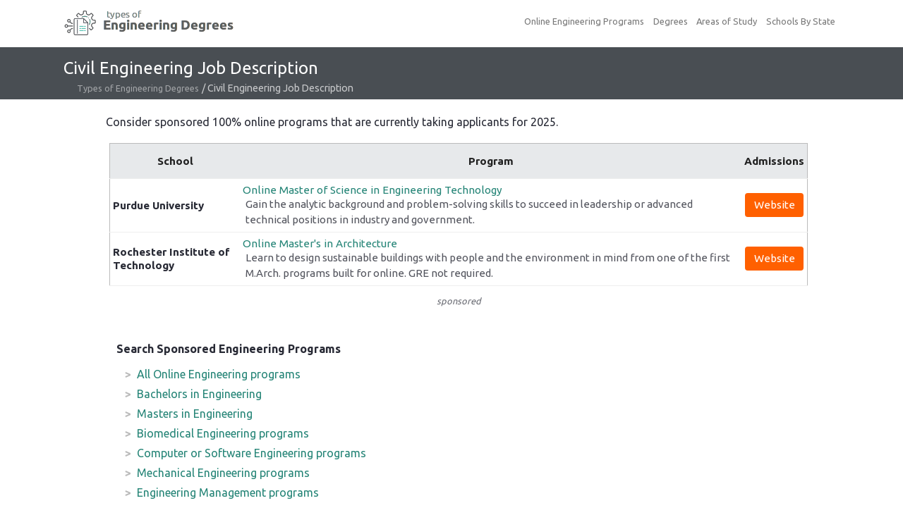

--- FILE ---
content_type: text/html; charset=UTF-8
request_url: https://typesofengineeringdegrees.org/civil-engineering-job-description/
body_size: 9577
content:
<!DOCTYPE html>
<html lang="en-US">
<head>
<meta charset="UTF-8">
<meta name="viewport" content="width=device-width, initial-scale=1.0">
<link rel="profile" href="https://gmpg.org/xfn/11">
<link rel="pingback" href="https://typesofengineeringdegrees.org/xmlrpc.php">
<link rel="icon" href="/images/fav.png" type="image/x-icon" />
<link rel="shortcut icon" href="/images/fav.png" />
<link rel="apple-touch-icon" href="/images/fav.png" />
<script src="https://ajax.googleapis.com/ajax/libs/jquery/3.6.0/jquery.min.js"></script> 
 <link rel="preconnect" href="https://fonts.googleapis.com">
<link rel="preconnect" href="https://fonts.gstatic.com" crossorigin>
<link href="https://fonts.googleapis.com/css2?family=Ubuntu:wght@400;700&display=swap" rel="stylesheet"> 
<meta name='robots' content='index, follow, max-image-preview:large, max-snippet:-1, max-video-preview:-1' />

	<!-- This site is optimized with the Yoast SEO plugin v26.6 - https://yoast.com/wordpress/plugins/seo/ -->
	<title>Civil Engineering Careers | Types of Engineering Degrees</title>
	<meta name="description" content="Interested in becoming a Civil Engineering? Learn more about Construction Management and the role Civil Engineering plays in the building industry." />
	<link rel="canonical" href="https://typesofengineeringdegrees.org/civil-engineering-job-description/" />
	<meta property="og:locale" content="en_US" />
	<meta property="og:type" content="article" />
	<meta property="og:title" content="Civil Engineering Careers | Types of Engineering Degrees" />
	<meta property="og:description" content="Interested in becoming a Civil Engineering? Learn more about Construction Management and the role Civil Engineering plays in the building industry." />
	<meta property="og:url" content="https://typesofengineeringdegrees.org/civil-engineering-job-description/" />
	<meta property="og:site_name" content="Types of Engineering Degrees" />
	<meta property="article:modified_time" content="2019-08-07T05:10:42+00:00" />
	<meta property="og:image" content="https://typesofengineeringdegrees.org/wp-content/uploads/2013/08/civil-engineering-job-description.jpg" />
	<meta name="twitter:label1" content="Est. reading time" />
	<meta name="twitter:data1" content="3 minutes" />
	<script type="application/ld+json" class="yoast-schema-graph">{"@context":"https://schema.org","@graph":[{"@type":"WebPage","@id":"https://typesofengineeringdegrees.org/civil-engineering-job-description/","url":"https://typesofengineeringdegrees.org/civil-engineering-job-description/","name":"Civil Engineering Careers | Types of Engineering Degrees","isPartOf":{"@id":"https://typesofengineeringdegrees.org/#website"},"primaryImageOfPage":{"@id":"https://typesofengineeringdegrees.org/civil-engineering-job-description/#primaryimage"},"image":{"@id":"https://typesofengineeringdegrees.org/civil-engineering-job-description/#primaryimage"},"thumbnailUrl":"https://typesofengineeringdegrees.org/wp-content/uploads/2013/08/civil-engineering-job-description.jpg","datePublished":"2016-12-17T23:54:54+00:00","dateModified":"2019-08-07T05:10:42+00:00","description":"Interested in becoming a Civil Engineering? Learn more about Construction Management and the role Civil Engineering plays in the building industry.","breadcrumb":{"@id":"https://typesofengineeringdegrees.org/civil-engineering-job-description/#breadcrumb"},"inLanguage":"en-US","potentialAction":[{"@type":"ReadAction","target":["https://typesofengineeringdegrees.org/civil-engineering-job-description/"]}]},{"@type":"ImageObject","inLanguage":"en-US","@id":"https://typesofengineeringdegrees.org/civil-engineering-job-description/#primaryimage","url":"https://typesofengineeringdegrees.org/wp-content/uploads/2013/08/civil-engineering-job-description.jpg","contentUrl":"https://typesofengineeringdegrees.org/wp-content/uploads/2013/08/civil-engineering-job-description.jpg","width":600,"height":210,"caption":"civil-engineering-job-description"},{"@type":"BreadcrumbList","@id":"https://typesofengineeringdegrees.org/civil-engineering-job-description/#breadcrumb","itemListElement":[{"@type":"ListItem","position":1,"name":"Types of Engineering Degrees","item":"https://typesofengineeringdegrees.org/"},{"@type":"ListItem","position":2,"name":"Civil Engineering Job Description"}]},{"@type":"WebSite","@id":"https://typesofengineeringdegrees.org/#website","url":"https://typesofengineeringdegrees.org/","name":"Types of Engineering Degrees","description":"","publisher":{"@id":"https://typesofengineeringdegrees.org/#organization"},"potentialAction":[{"@type":"SearchAction","target":{"@type":"EntryPoint","urlTemplate":"https://typesofengineeringdegrees.org/?s={search_term_string}"},"query-input":{"@type":"PropertyValueSpecification","valueRequired":true,"valueName":"search_term_string"}}],"inLanguage":"en-US"},{"@type":"Organization","@id":"https://typesofengineeringdegrees.org/#organization","name":"TypesofEngineeringDegrees.org","url":"https://typesofengineeringdegrees.org/","logo":{"@type":"ImageObject","inLanguage":"en-US","@id":"https://typesofengineeringdegrees.org/#/schema/logo/image/","url":"https://typesofengineeringdegrees.org/wp-content/uploads/2016/12/types-of-engineering-degrees.png","contentUrl":"https://typesofengineeringdegrees.org/wp-content/uploads/2016/12/types-of-engineering-degrees.png","width":404,"height":60,"caption":"TypesofEngineeringDegrees.org"},"image":{"@id":"https://typesofengineeringdegrees.org/#/schema/logo/image/"}}]}</script>
	<!-- / Yoast SEO plugin. -->


<link rel="alternate" type="application/rss+xml" title="Types of Engineering Degrees &raquo; Feed" href="https://typesofengineeringdegrees.org/feed/" />
<link rel="alternate" title="oEmbed (JSON)" type="application/json+oembed" href="https://typesofengineeringdegrees.org/wp-json/oembed/1.0/embed?url=https%3A%2F%2Ftypesofengineeringdegrees.org%2Fcivil-engineering-job-description%2F" />
<link rel="alternate" title="oEmbed (XML)" type="text/xml+oembed" href="https://typesofengineeringdegrees.org/wp-json/oembed/1.0/embed?url=https%3A%2F%2Ftypesofengineeringdegrees.org%2Fcivil-engineering-job-description%2F&#038;format=xml" />
<style id='wp-img-auto-sizes-contain-inline-css' type='text/css'>
img:is([sizes=auto i],[sizes^="auto," i]){contain-intrinsic-size:3000px 1500px}
/*# sourceURL=wp-img-auto-sizes-contain-inline-css */
</style>
<style id='wp-block-library-inline-css' type='text/css'>
:root{--wp-block-synced-color:#7a00df;--wp-block-synced-color--rgb:122,0,223;--wp-bound-block-color:var(--wp-block-synced-color);--wp-editor-canvas-background:#ddd;--wp-admin-theme-color:#007cba;--wp-admin-theme-color--rgb:0,124,186;--wp-admin-theme-color-darker-10:#006ba1;--wp-admin-theme-color-darker-10--rgb:0,107,160.5;--wp-admin-theme-color-darker-20:#005a87;--wp-admin-theme-color-darker-20--rgb:0,90,135;--wp-admin-border-width-focus:2px}@media (min-resolution:192dpi){:root{--wp-admin-border-width-focus:1.5px}}.wp-element-button{cursor:pointer}:root .has-very-light-gray-background-color{background-color:#eee}:root .has-very-dark-gray-background-color{background-color:#313131}:root .has-very-light-gray-color{color:#eee}:root .has-very-dark-gray-color{color:#313131}:root .has-vivid-green-cyan-to-vivid-cyan-blue-gradient-background{background:linear-gradient(135deg,#00d084,#0693e3)}:root .has-purple-crush-gradient-background{background:linear-gradient(135deg,#34e2e4,#4721fb 50%,#ab1dfe)}:root .has-hazy-dawn-gradient-background{background:linear-gradient(135deg,#faaca8,#dad0ec)}:root .has-subdued-olive-gradient-background{background:linear-gradient(135deg,#fafae1,#67a671)}:root .has-atomic-cream-gradient-background{background:linear-gradient(135deg,#fdd79a,#004a59)}:root .has-nightshade-gradient-background{background:linear-gradient(135deg,#330968,#31cdcf)}:root .has-midnight-gradient-background{background:linear-gradient(135deg,#020381,#2874fc)}:root{--wp--preset--font-size--normal:16px;--wp--preset--font-size--huge:42px}.has-regular-font-size{font-size:1em}.has-larger-font-size{font-size:2.625em}.has-normal-font-size{font-size:var(--wp--preset--font-size--normal)}.has-huge-font-size{font-size:var(--wp--preset--font-size--huge)}.has-text-align-center{text-align:center}.has-text-align-left{text-align:left}.has-text-align-right{text-align:right}.has-fit-text{white-space:nowrap!important}#end-resizable-editor-section{display:none}.aligncenter{clear:both}.items-justified-left{justify-content:flex-start}.items-justified-center{justify-content:center}.items-justified-right{justify-content:flex-end}.items-justified-space-between{justify-content:space-between}.screen-reader-text{border:0;clip-path:inset(50%);height:1px;margin:-1px;overflow:hidden;padding:0;position:absolute;width:1px;word-wrap:normal!important}.screen-reader-text:focus{background-color:#ddd;clip-path:none;color:#444;display:block;font-size:1em;height:auto;left:5px;line-height:normal;padding:15px 23px 14px;text-decoration:none;top:5px;width:auto;z-index:100000}html :where(.has-border-color){border-style:solid}html :where([style*=border-top-color]){border-top-style:solid}html :where([style*=border-right-color]){border-right-style:solid}html :where([style*=border-bottom-color]){border-bottom-style:solid}html :where([style*=border-left-color]){border-left-style:solid}html :where([style*=border-width]){border-style:solid}html :where([style*=border-top-width]){border-top-style:solid}html :where([style*=border-right-width]){border-right-style:solid}html :where([style*=border-bottom-width]){border-bottom-style:solid}html :where([style*=border-left-width]){border-left-style:solid}html :where(img[class*=wp-image-]){height:auto;max-width:100%}:where(figure){margin:0 0 1em}html :where(.is-position-sticky){--wp-admin--admin-bar--position-offset:var(--wp-admin--admin-bar--height,0px)}@media screen and (max-width:600px){html :where(.is-position-sticky){--wp-admin--admin-bar--position-offset:0px}}

/*# sourceURL=wp-block-library-inline-css */
</style><style id='global-styles-inline-css' type='text/css'>
:root{--wp--preset--aspect-ratio--square: 1;--wp--preset--aspect-ratio--4-3: 4/3;--wp--preset--aspect-ratio--3-4: 3/4;--wp--preset--aspect-ratio--3-2: 3/2;--wp--preset--aspect-ratio--2-3: 2/3;--wp--preset--aspect-ratio--16-9: 16/9;--wp--preset--aspect-ratio--9-16: 9/16;--wp--preset--color--black: #000000;--wp--preset--color--cyan-bluish-gray: #abb8c3;--wp--preset--color--white: #ffffff;--wp--preset--color--pale-pink: #f78da7;--wp--preset--color--vivid-red: #cf2e2e;--wp--preset--color--luminous-vivid-orange: #ff6900;--wp--preset--color--luminous-vivid-amber: #fcb900;--wp--preset--color--light-green-cyan: #7bdcb5;--wp--preset--color--vivid-green-cyan: #00d084;--wp--preset--color--pale-cyan-blue: #8ed1fc;--wp--preset--color--vivid-cyan-blue: #0693e3;--wp--preset--color--vivid-purple: #9b51e0;--wp--preset--gradient--vivid-cyan-blue-to-vivid-purple: linear-gradient(135deg,rgb(6,147,227) 0%,rgb(155,81,224) 100%);--wp--preset--gradient--light-green-cyan-to-vivid-green-cyan: linear-gradient(135deg,rgb(122,220,180) 0%,rgb(0,208,130) 100%);--wp--preset--gradient--luminous-vivid-amber-to-luminous-vivid-orange: linear-gradient(135deg,rgb(252,185,0) 0%,rgb(255,105,0) 100%);--wp--preset--gradient--luminous-vivid-orange-to-vivid-red: linear-gradient(135deg,rgb(255,105,0) 0%,rgb(207,46,46) 100%);--wp--preset--gradient--very-light-gray-to-cyan-bluish-gray: linear-gradient(135deg,rgb(238,238,238) 0%,rgb(169,184,195) 100%);--wp--preset--gradient--cool-to-warm-spectrum: linear-gradient(135deg,rgb(74,234,220) 0%,rgb(151,120,209) 20%,rgb(207,42,186) 40%,rgb(238,44,130) 60%,rgb(251,105,98) 80%,rgb(254,248,76) 100%);--wp--preset--gradient--blush-light-purple: linear-gradient(135deg,rgb(255,206,236) 0%,rgb(152,150,240) 100%);--wp--preset--gradient--blush-bordeaux: linear-gradient(135deg,rgb(254,205,165) 0%,rgb(254,45,45) 50%,rgb(107,0,62) 100%);--wp--preset--gradient--luminous-dusk: linear-gradient(135deg,rgb(255,203,112) 0%,rgb(199,81,192) 50%,rgb(65,88,208) 100%);--wp--preset--gradient--pale-ocean: linear-gradient(135deg,rgb(255,245,203) 0%,rgb(182,227,212) 50%,rgb(51,167,181) 100%);--wp--preset--gradient--electric-grass: linear-gradient(135deg,rgb(202,248,128) 0%,rgb(113,206,126) 100%);--wp--preset--gradient--midnight: linear-gradient(135deg,rgb(2,3,129) 0%,rgb(40,116,252) 100%);--wp--preset--font-size--small: 13px;--wp--preset--font-size--medium: 20px;--wp--preset--font-size--large: 36px;--wp--preset--font-size--x-large: 42px;--wp--preset--spacing--20: 0.44rem;--wp--preset--spacing--30: 0.67rem;--wp--preset--spacing--40: 1rem;--wp--preset--spacing--50: 1.5rem;--wp--preset--spacing--60: 2.25rem;--wp--preset--spacing--70: 3.38rem;--wp--preset--spacing--80: 5.06rem;--wp--preset--shadow--natural: 6px 6px 9px rgba(0, 0, 0, 0.2);--wp--preset--shadow--deep: 12px 12px 50px rgba(0, 0, 0, 0.4);--wp--preset--shadow--sharp: 6px 6px 0px rgba(0, 0, 0, 0.2);--wp--preset--shadow--outlined: 6px 6px 0px -3px rgb(255, 255, 255), 6px 6px rgb(0, 0, 0);--wp--preset--shadow--crisp: 6px 6px 0px rgb(0, 0, 0);}:where(.is-layout-flex){gap: 0.5em;}:where(.is-layout-grid){gap: 0.5em;}body .is-layout-flex{display: flex;}.is-layout-flex{flex-wrap: wrap;align-items: center;}.is-layout-flex > :is(*, div){margin: 0;}body .is-layout-grid{display: grid;}.is-layout-grid > :is(*, div){margin: 0;}:where(.wp-block-columns.is-layout-flex){gap: 2em;}:where(.wp-block-columns.is-layout-grid){gap: 2em;}:where(.wp-block-post-template.is-layout-flex){gap: 1.25em;}:where(.wp-block-post-template.is-layout-grid){gap: 1.25em;}.has-black-color{color: var(--wp--preset--color--black) !important;}.has-cyan-bluish-gray-color{color: var(--wp--preset--color--cyan-bluish-gray) !important;}.has-white-color{color: var(--wp--preset--color--white) !important;}.has-pale-pink-color{color: var(--wp--preset--color--pale-pink) !important;}.has-vivid-red-color{color: var(--wp--preset--color--vivid-red) !important;}.has-luminous-vivid-orange-color{color: var(--wp--preset--color--luminous-vivid-orange) !important;}.has-luminous-vivid-amber-color{color: var(--wp--preset--color--luminous-vivid-amber) !important;}.has-light-green-cyan-color{color: var(--wp--preset--color--light-green-cyan) !important;}.has-vivid-green-cyan-color{color: var(--wp--preset--color--vivid-green-cyan) !important;}.has-pale-cyan-blue-color{color: var(--wp--preset--color--pale-cyan-blue) !important;}.has-vivid-cyan-blue-color{color: var(--wp--preset--color--vivid-cyan-blue) !important;}.has-vivid-purple-color{color: var(--wp--preset--color--vivid-purple) !important;}.has-black-background-color{background-color: var(--wp--preset--color--black) !important;}.has-cyan-bluish-gray-background-color{background-color: var(--wp--preset--color--cyan-bluish-gray) !important;}.has-white-background-color{background-color: var(--wp--preset--color--white) !important;}.has-pale-pink-background-color{background-color: var(--wp--preset--color--pale-pink) !important;}.has-vivid-red-background-color{background-color: var(--wp--preset--color--vivid-red) !important;}.has-luminous-vivid-orange-background-color{background-color: var(--wp--preset--color--luminous-vivid-orange) !important;}.has-luminous-vivid-amber-background-color{background-color: var(--wp--preset--color--luminous-vivid-amber) !important;}.has-light-green-cyan-background-color{background-color: var(--wp--preset--color--light-green-cyan) !important;}.has-vivid-green-cyan-background-color{background-color: var(--wp--preset--color--vivid-green-cyan) !important;}.has-pale-cyan-blue-background-color{background-color: var(--wp--preset--color--pale-cyan-blue) !important;}.has-vivid-cyan-blue-background-color{background-color: var(--wp--preset--color--vivid-cyan-blue) !important;}.has-vivid-purple-background-color{background-color: var(--wp--preset--color--vivid-purple) !important;}.has-black-border-color{border-color: var(--wp--preset--color--black) !important;}.has-cyan-bluish-gray-border-color{border-color: var(--wp--preset--color--cyan-bluish-gray) !important;}.has-white-border-color{border-color: var(--wp--preset--color--white) !important;}.has-pale-pink-border-color{border-color: var(--wp--preset--color--pale-pink) !important;}.has-vivid-red-border-color{border-color: var(--wp--preset--color--vivid-red) !important;}.has-luminous-vivid-orange-border-color{border-color: var(--wp--preset--color--luminous-vivid-orange) !important;}.has-luminous-vivid-amber-border-color{border-color: var(--wp--preset--color--luminous-vivid-amber) !important;}.has-light-green-cyan-border-color{border-color: var(--wp--preset--color--light-green-cyan) !important;}.has-vivid-green-cyan-border-color{border-color: var(--wp--preset--color--vivid-green-cyan) !important;}.has-pale-cyan-blue-border-color{border-color: var(--wp--preset--color--pale-cyan-blue) !important;}.has-vivid-cyan-blue-border-color{border-color: var(--wp--preset--color--vivid-cyan-blue) !important;}.has-vivid-purple-border-color{border-color: var(--wp--preset--color--vivid-purple) !important;}.has-vivid-cyan-blue-to-vivid-purple-gradient-background{background: var(--wp--preset--gradient--vivid-cyan-blue-to-vivid-purple) !important;}.has-light-green-cyan-to-vivid-green-cyan-gradient-background{background: var(--wp--preset--gradient--light-green-cyan-to-vivid-green-cyan) !important;}.has-luminous-vivid-amber-to-luminous-vivid-orange-gradient-background{background: var(--wp--preset--gradient--luminous-vivid-amber-to-luminous-vivid-orange) !important;}.has-luminous-vivid-orange-to-vivid-red-gradient-background{background: var(--wp--preset--gradient--luminous-vivid-orange-to-vivid-red) !important;}.has-very-light-gray-to-cyan-bluish-gray-gradient-background{background: var(--wp--preset--gradient--very-light-gray-to-cyan-bluish-gray) !important;}.has-cool-to-warm-spectrum-gradient-background{background: var(--wp--preset--gradient--cool-to-warm-spectrum) !important;}.has-blush-light-purple-gradient-background{background: var(--wp--preset--gradient--blush-light-purple) !important;}.has-blush-bordeaux-gradient-background{background: var(--wp--preset--gradient--blush-bordeaux) !important;}.has-luminous-dusk-gradient-background{background: var(--wp--preset--gradient--luminous-dusk) !important;}.has-pale-ocean-gradient-background{background: var(--wp--preset--gradient--pale-ocean) !important;}.has-electric-grass-gradient-background{background: var(--wp--preset--gradient--electric-grass) !important;}.has-midnight-gradient-background{background: var(--wp--preset--gradient--midnight) !important;}.has-small-font-size{font-size: var(--wp--preset--font-size--small) !important;}.has-medium-font-size{font-size: var(--wp--preset--font-size--medium) !important;}.has-large-font-size{font-size: var(--wp--preset--font-size--large) !important;}.has-x-large-font-size{font-size: var(--wp--preset--font-size--x-large) !important;}
/*# sourceURL=global-styles-inline-css */
</style>

<style id='classic-theme-styles-inline-css' type='text/css'>
/*! This file is auto-generated */
.wp-block-button__link{color:#fff;background-color:#32373c;border-radius:9999px;box-shadow:none;text-decoration:none;padding:calc(.667em + 2px) calc(1.333em + 2px);font-size:1.125em}.wp-block-file__button{background:#32373c;color:#fff;text-decoration:none}
/*# sourceURL=/wp-includes/css/classic-themes.min.css */
</style>
<link rel='stylesheet' id='edu-style-css' href='https://typesofengineeringdegrees.org/wp-content/themes/edu/style.css?ver=6.9' type='text/css' media='all' />
<link rel="https://api.w.org/" href="https://typesofengineeringdegrees.org/wp-json/" /><link rel="alternate" title="JSON" type="application/json" href="https://typesofengineeringdegrees.org/wp-json/wp/v2/pages/6028" /><link rel="EditURI" type="application/rsd+xml" title="RSD" href="https://typesofengineeringdegrees.org/xmlrpc.php?rsd" />
<link rel='shortlink' href='https://typesofengineeringdegrees.org/?p=6028' />
</head>
<body class="wp-singular page-template-default page page-id-6028 wp-theme-edu">
<div id="page" class="site">
<a class="skip-link screen-reader-text" href="#content">Skip to content</a>
<div class="headercontainer"><header id="masthead" class="site-header" role="banner">

<nav class="nav-main" id="ENGNav" itemtype="https://schema.org/SiteNavigationElement" itemscope>
<div class="eng-logo-col"><a href="https://typesofengineeringdegrees.org" class="eng-logo"><img class="eng-logo" src="https://typesofengineeringdegrees.org/images/types-of-engineering-degrees.png" alt="Types of Engineering Degrees" title="Types of Engineering Degrees" rel="home" /></a></div>
<div class="nav-col">
<div class="dropdown">
<button class="navdropdwn"><a href="https://typesofengineeringdegrees.org/online-engineering-degree/">Online Engineering Programs</a></button>
<div class="dropdown-content">
<a href="https://typesofengineeringdegrees.org/online-computer-engineering/">Online Computer Engineering Degree</a>
<a href="https://typesofengineeringdegrees.org/computer-engineering/online-masters/">Online MSCE Degree</a>
<a href="https://typesofengineeringdegrees.org/online-software-engineering/">Online Software Engineering Degree</a>
<a href="https://typesofengineeringdegrees.org/top-engineering-colleges/">Top Engineering Colleges</a>
</div>
</div>
<div class="dropdown">
<button class="navdropdwn"><a href="https://typesofengineeringdegrees.org/degrees/">Degrees</a></button>
<div class="dropdown-content">
<a href="https://typesofengineeringdegrees.org/degrees/associates-engineering/">Associates of Engineering</a>
<a href="https://typesofengineeringdegrees.org/degrees/bachelors-engineering/">Bachelor of Engineering</a>
<a href="https://typesofengineeringdegrees.org/degrees/masters-engineering/">Master of Engineering</a>
<a href="https://typesofengineeringdegrees.org/degrees/doctorate-engineering/">Doctor of Engineering</a>
</div>
</div>
<div class="dropdown">
<button class="navdropdwn"><a href="https://typesofengineeringdegrees.org/degrees/">Areas of Study</a></button>
<div class="dropdown-content">
<a href="https://typesofengineeringdegrees.org/architectural-engineering/">Architectural Engineering</a>
<a href="https://typesofengineeringdegrees.org/civil-engineering/">Civil Engineering</a>
<a href="https://typesofengineeringdegrees.org/computer-engineering/">Computer Engineering</a>
<a href="https://typesofengineeringdegrees.org/engineering-management-degree/">Engineering Management</a>
<a href="https://typesofengineeringdegrees.org/environmental-engineering/">Environmental Engineering</a>
<a href="https://typesofengineeringdegrees.org/software-engineering/">Software Engineering</a>
<a href="https://typesofengineeringdegrees.org/structural-engineering/">Structural Engineering</a>
<a href="https://typesofengineeringdegrees.org/mechanical-engineering/">Mechanical Engineering</a>
<a href="https://typesofengineeringdegrees.org/electrical-engineering-degree/">Electrical Engineering</a>
<a href="https://typesofengineeringdegrees.org/engineering-mba/">Engineering MBA</a>
<a href="https://typesofengineeringdegrees.org/project-management-degree/">Project Management</a>
<a href="https://typesofengineeringdegrees.org/degrees/">View All</a>

</div>
</div>
<div class="dropdown">
<button class="navdropdwn"><a href="https://typesofengineeringdegrees.org/schools-by-state/">Schools By State</a></button>
<div class="dropdown-content">
<a class="dropdown-parent" href="https://typesofengineeringdegrees.org/schools-by-state/">View All States</a>
<a href="https://typesofengineeringdegrees.org/schools/arizona/">Arizona</a>
<a href="https://typesofengineeringdegrees.org/schools/california/">California</a>
<a href="https://typesofengineeringdegrees.org/schools/florida/">Florida</a>
<a href="https://typesofengineeringdegrees.org/schools/georgia/">Georgia</a>
<a href="https://typesofengineeringdegrees.org/schools/new-york/">New York</a>
<a href="https://typesofengineeringdegrees.org/schools/north-carolina/">North Carolina</a>
<a href="https://typesofengineeringdegrees.org/schools/texas/">Texas</a>
</div>
</div> 
<!--<div class="dropdown">
<button class="navdropdwn"><a href="https://typesofengineeringdegrees.org/engineer-careers/">Careers</a></button>
<div class="dropdown-content">
<a href="https://typesofengineeringdegrees.org/highest-paid-engineering-jobs/">Highest Paying Engineering Careers</a>
<a href="https://typesofengineeringdegrees.org/become-engineer/">How to Become an Engineer</a>
<a href="https://typesofengineeringdegrees.org/best-engineering-degree/">What is the Best Engineering Degree?</a>
<a href="https://typesofengineeringdegrees.org/easiest-engineering-degree/">What is the Easiest Engineering Degree?</a>
<a href="https://typesofengineeringdegrees.org/what-is-engineering/">What is Engineering?</a>
</div>
</div>-->
<a href="javascript:void(0);" style="font-size:15px;" class="icon" onclick="myFunction()">&#9776;</a>
</div>
</nav>
<script>
function myFunction() {
var x = document.getElementById("ENGNav");
if (x.className === "nav-main") {
x.className += " responsive";
} else {
x.className = "nav-main";
}
}
</script>
</header><!-- #masthead -->
<header class="entry-header pagetitleheader"><div class="inner"><h1 class="entry-title">Civil Engineering Job Description</h1>	<div class="engineering-breadcrumbs"><p id="breadcrumbs" class="bc"><span><span><a href="https://typesofengineeringdegrees.org/">Types of Engineering Degrees</a></span> / <span class="breadcrumb_last" aria-current="page">Civil Engineering Job Description</span></span></p></div>
</div></header></div>
<div id="content" class="site-content"><div id="side"></div>
	<div id="primary" class="content-area">

		<main id="main" class="site-main" role="main">

			
<article id="post-6028" class="post-6028 page type-page status-publish hentry tax_program-civil-engineering tax_degree-bachelors tax_degree-masters">
<div class="entry-content">
<div class="intro-content">
<div class="engineering-intro">Consider sponsored 100% online programs that are currently taking applicants for 2025.</div>
<div class="school-intro intro-engineering"></div><div class="school-list list-engineering"><table class="tableeng">
<tbody><tr class="tableng-head">
<th>School</th>
<th>Program</th>
<th>Admissions</th>
</tr><tr><td class="tdschool" data-th="School"><h4>Purdue University</h4></td>
<td data-th="Program"><a href="https://landing.online.purdue.edu/sp-mset-af/?lsid=HML&utm_source=HML&utm_content=list&utm_term=engineering&utm_campaign=typesofengineeringdegrees/civil-engineering-job-description/" target="_blank" rel="nofollow">Online Master of Science in Engineering Technology</a>
<div class="writeupshort">Gain the analytic background and problem-solving skills to succeed in leadership or advanced technical positions in industry and government.</div></td>
<td class="tdbutton" data-th="Admissions"><a class="admissions-website" href="https://landing.online.purdue.edu/sp-mset-af/?lsid=HML&utm_source=HML&utm_content=list&utm_term=engineering&utm_campaign=typesofengineeringdegrees/civil-engineering-job-description/" target="_blank" rel="nofollow">Website</a></td></tr><tr><td class="tdschool" data-th="School"><h4>Rochester Institute of Technology</h4></td>
<td data-th="Program"><a href="https://onlinemasters.rit.edu/requestinfo/index/?lsrc=hml_engtypescom_cpl_ritarc&utm_source=hml_engtypescom_cpl_ritarc&email_id=null&utm_medium=strategic_partnership&l=typesofengineeringdegrees.org/civil-engineering-job-description/" target="_blank" rel="nofollow">Online Master's in Architecture</a>
<div class="writeupshort">Learn to design sustainable buildings with people and the environment in mind from one of the first M.Arch. programs built for online. GRE not required. </div></td>
<td class="tdbutton" data-th="Admissions"><a class="admissions-website" href="https://onlinemasters.rit.edu/requestinfo/index/?lsrc=hml_engtypescom_cpl_ritarc&utm_source=hml_engtypescom_cpl_ritarc&email_id=null&utm_medium=strategic_partnership&l=typesofengineeringdegrees.org/civil-engineering-job-description/" target="_blank" rel="nofollow">Website</a></td></tr></tbody></table><div class="spo">sponsored</div></div>
<div class="card"><strong>Search Sponsored Engineering Programs</strong>
<ul><li><a href="https://typesofengineeringdegrees.org/search-programs/?search-level=&search-program=Online">All Online Engineering programs</a></li>
<li><a href="https://typesofengineeringdegrees.org/search-programs/?search-level=Bachelors&search-program=">Bachelors in Engineering</a></li>
<li><a href="https://typesofengineeringdegrees.org/search-programs/?search-level=Masters&search-program=">Masters in Engineering</a></li>
<li><a href="https://typesofengineeringdegrees.org/search-programs/?search-level=&search-program=Biomedical+Engineering">Biomedical Engineering programs</a></li>
<li><a href="https://typesofengineeringdegrees.org/search-programs/?search-level=&search-program=Computer+Engineering">Computer or Software Engineering programs</a></li>
<li><a href="https://typesofengineeringdegrees.org/search-programs/?search-level=&search-program=Mechanical+Engineering">Mechanical Engineering programs</a></li>
<li><a href="https://typesofengineeringdegrees.org/search-programs/?search-level=&search-program=Engineering+Management">Engineering Management programs</a></li>
</ul>
<div class="sp" style="border:none; float: none; background: none;">sponsored</div>
</div>
<p>A Civil Engineer's job focuses mainly on construction of infrastructure and buildings, this might include project management in the commercial construction industry, geotechnical engineering, environmental engineering, hydrology and coastal engineering. Civil engineering is a very stable field of engineering to be in, and can also be very lucrative. </p>
<p>Many civil engineers continue their education with a Master's degree while working to become a PE (Professional Engineer), which can result in more career options and improvements in salary. To be a civil engineer, you'll likely need a degree. See below for some degree options or read our <a href="https://typesofengineeringdegrees.org/civil-engineering/">summary on the civil engineering degree for more information</a>.</p>
<h2>What Do Civil Engineers Do</h2>
<p>There are two major branches of Civil Engineering, construction and structural engineering. Engineers who specialize in construction will often work as project managers. They are responsible for the time management of the project which involves the order of trades involved on a project, keeping the project on track and consulting with other engineers involved in the project such as <a title="ARCHITECTURAL ENGINEERING" href="https://typesofengineeringdegrees.org/architectural-engineering/">architectural engineers</a> and mechanical engineers.</p>
<p><a href="https://typesofengineeringdegrees.org/search-programs/">Click to see more online programs currently taking applications for more information.</a></p>
</div>
		<p><img fetchpriority="high" decoding="async" class="alignnone size-full wp-image-331" src="https://typesofengineeringdegrees.org/wp-content/uploads/2013/08/civil-engineering-job-description.jpg" alt="civil-engineering-job-description" width="600" height="210" srcset="https://typesofengineeringdegrees.org/wp-content/uploads/2013/08/civil-engineering-job-description.jpg 600w, https://typesofengineeringdegrees.org/wp-content/uploads/2013/08/civil-engineering-job-description-300x105.jpg 300w" sizes="(max-width: 600px) 100vw, 600px" /></p>
<p>Structural engineering includes the design of bridges or anything structural or load bearing in some capacity. In order to prepare a safe design, structural engineers consider many factors including the construction materials, the expected loads that will be placed upon the completed structure and special issues such as seismic or wind considerations. Structural engineers find employment with construction companies, design firms and private consultants.</p>
<h2>Expected Salary for a Civil Engineer</h2>
<p>Civil Engineers are paid based on their experience in almost all cases. As Civil Engineering is a very broad job description there are differences in salary across a number of industries. The median salary is approx. $75,000 while those with very little experience can expect to earn approx. $50,00 per year. A Civil Engineer with more than ten years experience would comfortably earn $100,00 per year.</p>
<p>A Civil Engineer won&#8217;t generally earn as much as some <a title="HIGHEST PAID ENGINEERING JOBS" href="https://typesofengineeringdegrees.org/highest-paid-engineering-jobs/">higher paying engineering jobs</a> such as Petroleum Engineering, however the median wage is close to the average salary an engineer earns across all strands of engineering.</p>
<h2>Construction Management Career</h2>
<p>A major field of Civil Engineering is construction management. Civil engineers engaged in this capacity are contracted by the builder or developer to essentially time manage the project. This involves specialized knowledge of all trades involved and planning for contingencies such as weather. This is a demanding job and requires an ability to work under pressure. When a large development falls behind schedule many millions of dollars can be at stake which can create a high pressure environment to work in.</p>
<h2>Geotechnical Engineering Career</h2>
<p>A Geotechnical engineer is another specialty that is responsible for pipelines, water mains and other related infrastructure. One can also specialize in <a title="Transportation planning" href="http://en.wikipedia.org/wiki/Transportation_planning" target="_blank" rel="noopener noreferrer">urban planning and transportation</a>. Among the fastest growing branches of this discipline are environmental and water resource engineering. These two specialties address natural resources and how they should be managed including waste disposal, pollution and flood control. Other degrees under this category include earth science, surveying, materials and coastal engineering.</p>
<h2>Environmental Engineering Career</h2>
<p>As the name would suggest, environmental engineers are concerned with developing ways to prevent pollution of the natural environment and with remediating areas that have already been polluted by industrial activity or mining. Environmental engineering also encompasses aspects of urban planning as well as the health and safety of indoor environments. Environmental engineers are typically employed by private consulting firms and governmental regulatory agencies.</p>
<h2>Transportation Engineering Career</h2>
<p>Transportation engineers design and maintain roadways and public transportation systems. These engineers also work to improve traffic flow patterns, alleviate traffic congestion and prevent vehicle accidents. Most transportation engineers are employed by federal, state, county or municipal governmental agencies, although a small number work for private companies.</p>
<h2>Soils and Geotechnical Engineering Career</h2>
<p>Engineers who specialize in soil and geotechnical engineering are responsible for foundation design, slope stabilization and soil mechanics. This discipline also encompasses mining engineering. Engineers in this specialization are typically employed by large construction firms, private consultants, and mining and petroleum companies.</p>
<h2>Hydraulics and Hydrology / Coastal Engineering Career</h2>
<p>Hydraulics is a branch of civil engineering that deals with the flow of liquids through pipes and open channels such as drainage ditches or canals. Hydrologic engineering is a related field that deals with the flow of water overland and in rivers and streams. Design of storm-water retention and detention structures and dams are associated with hydro-logic engineering.  Hydro-logic engineers are employed by pipeline companies, private consultants and governmental agencies.</p>
<h2>Public Health Engineering (Water and Wastewater) Career</h2>
<p>Water and waste water engineers are responsible for designing the systems that treat public drinking water and sewage. These treatment systems vary greatly in size and scope depending upon the number of customers served and the treatment technologies used. Water and wastewater engineers primarily work for private consultant and design firms, local governmental agencies and public and private utilities.</p>
<p>In some cases these civil engineering specializations overlap. For example, water and wastewater engineers often employ hydraulic principles in designing treatment plants. Engineers who design foundations must incorporate structural considerations when preparing a foundation design.</p>
<div class="after-content">
</div>

</div><!-- .entry-content -->
</article><!-- #post-## -->

</article><!-- #post-## -->

		</main><!-- #main -->
	</div><!-- #primary -->
	<div id="side"><section id="advanced_text-13" class="widget advanced_text"><div id="menu-business" style="margin-top:5px;"><div class="inner">[maxmegamenu location=max_mega_menu_6]</div></div></section>
<section id="text-13" class="widget widget_text">			<div class="textwidget">[xyz-ihs snippet="international-image"]</div>
		</section></div>


</div><!-- #content -->
<footer id="colophon" class="site-footer" role="contentinfo">
 <div class="site-info"><button onclick="topFunction()" id="TopBtn" title="Scroll to top"><strong>top</strong></button>
<script>// When the user scrolls down 20px from the top of the document, show the button
window.onscroll = function() {scrollFunction()};

function scrollFunction() {
    if (document.body.scrollTop > 20 || document.documentElement.scrollTop > 20) {
        document.getElementById("TopBtn").style.display = "block";
    } else {
        document.getElementById("TopBtn").style.display = "none";
    }
}

// When the user clicks on the button, scroll to the top of the document
function topFunction() {
    document.body.scrollTop = 0; // For Chrome, Safari and Opera 
    document.documentElement.scrollTop = 0; // For IE and Firefox
}</script>

<img src="/images/types-of-engineering-degrees.png" alt="Types of Engineering Degrees" title="Types of Engineering Degrees" /><br />&copy; 2025 <a href="https://typesofengineeringdegrees.org">Types of Engineering Degrees</a> | <a href="/about/">About</a> | <a href="/privacy-policy/">Privacy Policy & Your Data</a><br />
<em>All data, facts, and figures gathered from IPEDS, ABET, BLS. More info <a href="/about/">here</a>.</em>
<script>
  (function(i,s,o,g,r,a,m){i['GoogleAnalyticsObject']=r;i[r]=i[r]||function(){
  (i[r].q=i[r].q||[]).push(arguments)},i[r].l=1*new Date();a=s.createElement(o),
  m=s.getElementsByTagName(o)[0];a.async=1;a.src=g;m.parentNode.insertBefore(a,m)
  })(window,document,'script','https://www.google-analytics.com/analytics.js','ga');

  ga('create', 'UA-35819226-10', 'auto');
  ga('send', 'pageview');

</script>
<script type="text/javascript">
var clicky_site_ids = clicky_site_ids || [];
clicky_site_ids.push(100800513);
(function() {
  var s = document.createElement('script');
  s.type = 'text/javascript';
  s.async = true;
  s.src = '//static.getclicky.com/js';
  ( document.getElementsByTagName('head')[0] || document.getElementsByTagName('body')[0] ).appendChild( s );
})();
</script>
<noscript><p><img alt="Clicky" width="1" height="1" src="//in.getclicky.com/100800513ns.gif" /></p></noscript>
<div class="menu-footer-menu-container"><ul id="menu-footer-menu" class="menu"><li id="menu-item-1719" class="menu-item menu-item-type-post_type menu-item-object-page menu-item-home menu-item-1719"><a href="https://typesofengineeringdegrees.org/">Home</a></li>
<li id="menu-item-1721" class="menu-item menu-item-type-post_type menu-item-object-page menu-item-1721"><a href="https://typesofengineeringdegrees.org/about/">About TypesofEngineeringDegrees.org</a></li>
<li id="menu-item-1718" class="menu-item menu-item-type-post_type menu-item-object-page menu-item-1718"><a href="https://typesofengineeringdegrees.org/privacy-policy/">Privacy Policy</a></li>
<li id="menu-item-1720" class="menu-item menu-item-type-post_type menu-item-object-page menu-item-1720"><a href="https://typesofengineeringdegrees.org/contact/">Contact</a></li>
</ul></div>TOPICS<div class="menu-topics-menu-container"><ul id="menu-topics-menu" class="menu"><li id="menu-item-1776" class="menu-item menu-item-type-custom menu-item-object-custom menu-item-1776"><a href="https://typesofengineeringdegrees.org/featured/">Engineering Schools</a></li>
<li id="menu-item-1773" class="menu-item menu-item-type-taxonomy menu-item-object-category menu-item-1773"><a href="https://typesofengineeringdegrees.org/category/engineering-types/">Engineering Types</a></li>
<li id="menu-item-1775" class="menu-item menu-item-type-taxonomy menu-item-object-category menu-item-1775"><a href="https://typesofengineeringdegrees.org/category/engineering-schools/">Engineering Education</a></li>
<li id="menu-item-1774" class="menu-item menu-item-type-taxonomy menu-item-object-category menu-item-1774"><a href="https://typesofengineeringdegrees.org/category/general/">General Articles</a></li>
</ul></div> </div><!-- .site-info -->
 </footer><!-- #colophon -->
</div><!-- #page -->

<script type="speculationrules">
{"prefetch":[{"source":"document","where":{"and":[{"href_matches":"/*"},{"not":{"href_matches":["/wp-*.php","/wp-admin/*","/wp-content/uploads/*","/wp-content/*","/wp-content/plugins/*","/wp-content/themes/edu/*","/*\\?(.+)"]}},{"not":{"selector_matches":"a[rel~=\"nofollow\"]"}},{"not":{"selector_matches":".no-prefetch, .no-prefetch a"}}]},"eagerness":"conservative"}]}
</script>
<script type="text/javascript" src="https://typesofengineeringdegrees.org/wp-content/themes/edu/js/navigation.js?ver=2022" id="edu-navigation-js"></script>
<script type="text/javascript" src="https://typesofengineeringdegrees.org/wp-content/themes/edu/js/skip-link-focus-fix.js?ver=2022" id="edu-skip-link-focus-fix-js"></script>

</body>
</html>


--- FILE ---
content_type: text/css; charset=UTF-8
request_url: https://typesofengineeringdegrees.org/wp-content/themes/edu/style.css?ver=6.9
body_size: 7070
content:
/*
Theme Name: Types of Engineering Degrees
Theme URI: https://typesofengineeringdegrees.org/
Author:  Types of Engineering Degrees
Author URI:  Types of Engineering Degrees
Description: Custom theme for  Types of Engineering Degrees.
Version: 1.0.0
License: GNU General Public License v2 or later
License URI: http://www.gnu.org/licenses/gpl-2.0.html
Text Domain:  Types of Engineering Degrees
Tags:
--------------------------------------------------------------*/

/*--------------------------------------------------------------
# Main
--------------------------------------------------------------*/
* {box-sizing: border-box;}
*, *:before, *:after {box-sizing: inherit;}
html {font-family: Ubuntu, Arial, sans-serif; -webkit-text-size-adjust: 100%; -ms-text-size-adjust: 100%;}
body {margin: 0; background:#FFF;}
article, aside, details, figcaption, figure, footer, header, main, menu, nav, section, summary {display: block;}
audio, canvas, progress, video {display: inline-block; vertical-align: baseline;}
audio:not([controls]) {display: none; height: 0;}
[hidden], template {display: none;}
a {background-color: transparent; text-decoration:none;}
a:active, a:hover {outline: 0;}
abbr[title] {border-bottom: 1px dotted;}
b, strong {font-weight: bold;}
dfn {font-style: italic;}
h1 {font-size: 1.5em; margin: 0.5em 0; font-weight: 400;}
mark {background: #ff0; color: #000;}
small {font-size: 80%;}
sub, sup {font-size: 75%; line-height: 0; position: relative; vertical-align: baseline;}
sup {top: -0.5em;}
sub {bottom: -0.25em;}
img {border: 0;}
svg:not(:root) {overflow: hidden;}
figure {margin: 1em 40px;}
hr {box-sizing: content-box; height: 0; margin:1.5em 0;}
pre {overflow: auto;}
code, kbd, pre, samp {font-family: monospace, monospace; font-size: 1em;}
button, input, optgroup, select, textarea {color: inherit; font: inherit; margin: 0;}
button {overflow: visible;}
button, select {text-transform: none;}
button, html input[type="button"], input[type="reset"], input[type="submit"] {-webkit-appearance: none; cursor: pointer;}
button[disabled], html input[disabled] {cursor: default;}
button::-moz-focus-inner, input::-moz-focus-inner {border: 0; padding: 0;}
input {line-height: normal;}
input[type="checkbox"], input[type="radio"] {box-sizing: border-box; padding: 0;}
input[type="number"]::-webkit-inner-spin-button, input[type="number"]::-webkit-outer-spin-button {height: auto;}
input[type="search"]::-webkit-search-cancel-button, input[type="search"]::-webkit-search-decoration {-webkit-appearance: none;}
fieldset {border: 1px solid #c0c0c0; margin: 0 2px; padding: 0.35em 0.625em 0.75em;}
legend {border: 0; padding: 0;}
textarea {overflow: auto;}
optgroup {font-weight: bold;}
table {border-collapse: collapse; border-spacing: 0;}
td, th {padding: 0;}
/*--------------------------------------------------------------
# Typography
--------------------------------------------------------------*/
body, button, input, select, textarea {color: #282A35; font-family: inherit; font-size: 16px; line-height:1.8em;}
h1, h2, h3, h4, h5, h6 {margin:0 auto;}
p {font-size: 16px; margin: 1em .25em; line-height:1.8em;}
dfn, cite, em, i {font-style: italic;}
blockquote {margin: 0 1.5em;}
address {margin: 0 0 1.5em;}
pre {background: #eee; font-family: "Courier 10 Pitch", Courier, monospace; font-size: 1rem; font-size: 0.9375rem; line-height: 1.6; margin-bottom: 1.6em; max-width: 100%; overflow: auto; padding: 1.6em;}
code, kbd, tt, var {font-family: Monaco, Consolas, "Andale Mono", "DejaVu Sans Mono", monospace; font-size: 1rem; font-size: 0.9375rem;}
abbr, acronym {border-bottom: 1px dotted #666; cursor: help;}
mark, ins {background: #fff9c0; text-decoration: none;}
big {font-size: 125%;}
/*--------------------------------------------------------------
# Elements
--------------------------------------------------------------*/
blockquote:before, blockquote:after, q:before, q:after {content: "";}
blockquote, q {quotes: "" "";}
hr {background-color: #ccc; border: 0; height: 1px; margin: 1.5em 0;}

/* Lists, Videos, and Images*/
ul, ol {margin: 0 0 1.5em 3em;}
ul {list-style: disc;}
ol {list-style: decimal;}
li > ul, li > ol {margin-bottom: 0;margin-left: 1.5em;}
dt {font-weight: bold;}
dd {margin: 0 1.5em 1.5em;}
img {height: auto; /* Make sure images are scaled correctly. */max-width: 100%; /* Adhere to container width. */}
table {margin: 0 0 1.5em;width: 100%;}
::-moz-selection { /* Code for Firefox */ color: #111; background: #BBB;}
::selection {color: #111; background: #BBB;}
dropcap, .dropcap {background:#248476; border-radius:70px; color:#FFFFFF; display:block; float:left; font-size:36px; font-weight:bold; height:60px; line-height:60px; margin:.5em 0 .5em .5em; overflow:hidden; position:relative; text-align:center; text-transform:uppercase; width:60px;}
/* RESPONSIVE IMAGES AND VIDEOS */
.videoWrapper, .vidwrap, .videowrapper {position: relative; padding-bottom: 56.25%; /* 16:9 */ padding-top: 25px; height: 0;}
.videoWrapper iframe, .vidwrap iframe, .videowrapper iframe {position: absolute; top: 0; left: 0; width: 100%; height: 100%;}
iframe {background:#FFF;}
img {max-width: 100%; height: auto;}
/*--------------------------------------------------------------
# Forms
--------------------------------------------------------------*/
button, input[type="button"], input[type="reset"], input[type="submit"] {border: none; border-radius: 3px; background: #e6e6e6; color: rgba(0, 0, 0, .8); font-size: 12px; font-size: 0.75rem; padding: .6em 1em .4em;}
button:hover, input[type="button"]:hover, input[type="reset"]:hover, input[type="submit"]:hover {}
button:focus, input[type="button"]:focus, input[type="reset"]:focus, input[type="submit"]:focus, button:active, input[type="button"]:active, input[type="reset"]:active, input[type="submit"]:active {}
input[type="text"], input[type="email"], input[type="url"], input[type="password"], input[type="search"], input[type="number"], input[type="tel"], input[type="range"], input[type="date"], input[type="month"], input[type="week"], input[type="time"], input[type="datetime"], input[type="datetime-local"], input[type="color"], textarea {color: #666; border: 1px solid #ccc; border-radius: 3px; padding: 3px;}
select {/*border: 1px solid #ccc;*/}
input[type="text"]:focus, input[type="email"]:focus, input[type="url"]:focus, input[type="password"]:focus, input[type="search"]:focus, input[type="number"]:focus, input[type="tel"]:focus, input[type="range"]:focus, input[type="date"]:focus, input[type="month"]:focus, input[type="week"]:focus, input[type="time"]:focus, input[type="datetime"]:focus, input[type="datetime-local"]:focus, input[type="color"]:focus, textarea:focus {color: #111;}
textarea {width: 100%;}
/*--------------------------------------------------------------
## Links
--------------------------------------------------------------*/
a, a:visited {color: #248476;}
a:focus, a:hover, a:active {outline: 0; border-bottom:1px dotted;}

/* Engineering Responsive Navigation */
.nav-main {overflow: hidden; max-width: 1100px; margin: 0 auto; text-align:right;}
.nav-main a, .nav-main a:visited {float: left; display: block; color: #777; text-align: left; padding: 1em .1em .5em; text-decoration: none; font-size: .8em; border-bottom:none;}
.active {color: inherit;}
.nav-main .icon {display: none;}
.dropdown {float: left; overflow: hidden;}
.dropdown .navdropdwn {font-size: inherit; border: none; outline: none; color: #222; padding: 3px 5px; background-color: inherit; font-family: inherit; margin: 0;}
.dropdown-content {display: none; position: absolute; background-color: #F9F9F9; min-width: 160px; border:2px solid #333; border-bottom:2px solid #248476; border-radius:3px; box-shadow: 0px 8px 16px 0px rgba(0,0,0,0.2); z-index: 9999;}
.dropdown-content a, .dropdown-content a:visited {float: none; color: #222; padding: 3px 5px; text-decoration: none; display: block; text-align: left;}
.dropdown-content a.dropdown-parent {color:#248476; border-bottom:1px solid #CCC;}
.nav-main a:hover, .dropdown:hover .navdropdwn, .nav-main a:focus, .nav-main a:hover, .nav-main a:active {color: #248476; background:inherit;}
.dropdown-content a:hover {background-color: #F5F5F5; color: #248476;}
.nav-main .eng-logo-col {display: block; float:left;}
.nav-main .nav-col {float:right; margin: 0 auto; width:auto;}
.nav-main a.eng-logo:hover, a.eng-logo img:hover {background-color: none;}
.dropdown:hover .dropdown-content {display: block;}
@media screen and (max-width: 1100px) {
.nav-main a:not(:first-child), .dropdown .navdropdwn { display: none; }
.nav-main a.icon {float: right; display: block;}
.nav-main.responsive {position: relative;}
.nav-main .nav-col {float: none; margin: 1em auto;}
.nav-main.responsive .icon {position: absolute; right: 0; top: 0;}
.nav-main.responsive a {float: none; display: block; text-align: left;}
.nav-main.responsive .dropdown {float: none;  width:100%; clear:both;}
.nav-main.responsive .dropdown-content {position: relative;}
.nav-main.responsive .dropdown .navdropdwn {display: block; width: 100%; text-align: left;}
button.navdropdwn {background:inherit; color:inherit; font-size:inherit; border:inherit; border-radius:inherit; padding:inherit;}}
.nav-col {float: none; margin:10px auto 0;}
i.down {border: solid #FFF; border-width: 0 1px 1px 0; display: inline-block; padding: 3px; transform: rotate(45deg); -webkit-transform: rotate(45deg); float: right; display: block; margin: 6px 0px 0px 10px;}

/*--------------------------------------------------------------
# Accessibility
--------------------------------------------------------------*/
/* Text meant only for screen readers. */
.screen-reader-text {clip: rect(1px, 1px, 1px, 1px); position: absolute !important; height: 1px; width: 1px; overflow: hidden;}
.screen-reader-text:focus {background-color: #f1f1f1; border-radius: 3px; box-shadow: 0 0 2px 2px rgba(0, 0, 0, 0.6); clip: auto !important; color: #21759b; display: block; font-size: 14px; font-size: 0.875rem; font-weight: bold; height: auto; left: 5px; line-height: normal; padding: 15px 23px 14px; text-decoration: none; top: 5px; width: auto; z-index: 100000; /* Above WP toolbar. */}
/* Do not show the outline on the skip link target. */
#content[tabindex="-1"]:focus {outline: 0;}
/*--------------------------------------------------------------
# Alignments
--------------------------------------------------------------*/
.alignleft {display: inline; float: left; margin-right: 1.5em;}
.alignright {display: inline; float: right; margin-left: 1.5em;}
.aligncenter {clear: both; display: block; margin-left: auto; margin-right: auto;}
/*--------------------------------------------------------------
# Clearings
--------------------------------------------------------------*/
.clear:before, .clear:after, .entry-content:before, .entry-content:after, .comment-content:before, .comment-content:after, .site-header:before, .site-header:after, .site-content:before, .site-content:after, .site-footer:before, .site-footer:after {content: ""; display: table; table-layout: fixed;}
.clear:after, .entry-content:after, .comment-content:after, .site-header:after, .site-content:after, .site-footer:after {clear: both;}
/*--------------------------------------------------------------
# Widgets
--------------------------------------------------------------*/
.widget {margin: 0 0 1.5em;}
.widget select {max-width: 100%;}
/*--------------------------------------------------------------
# Content
--------------------------------------------------------------*/
.sticky {display: block;}
.hentry {margin: 0 0 1.5em;}
.byline, .updated:not(.published) {display: none;}
.single .byline, .group-blog .byline {display: inline;}
.page-content, .entry-content, .entry-summary {margin: .1em 0 0;}
.page-links {clear: both; margin: 0 0 1.5em;}
.comment-content a {word-wrap: break-word;}
.bypostauthor {display: block;}
.page-content .wp-smiley, .entry-content .wp-smiley, .comment-content .wp-smiley {border: none; margin-bottom: 0; margin-top: 0; padding: 0;}
embed, iframe, object {max-width: 100%;}
.wp-caption {margin-bottom: 1.5em; max-width: 100%;}
.wp-caption img[class*="wp-image-"] {display: block; margin-left: auto; margin-right: auto;}
.wp-caption .wp-caption-text {margin: 0.8075em 0;}
.wp-caption-text {text-align: center;}
* {margin:0; padding:0;}

/* HEADERS and PROGRAM NAVIGATIONS */
.logo img {max-width: 100%; height: auto;}
.inner {max-width:1100px; margin:0 auto;}
.logo-contain {text-align:center;}
.site-summary {width:auto; padding-top:1px; text-align:center;}
.site-description {text-align:center;font-size:.7em; font-weight:bold; letter-spacing:2px; text-transform:uppercase; color:#555; padding-bottom:5px;}
.logomobile {text-align:center; display:block;}
.logomobile img {max-width:98%; margin:1px auto;}
#masthead {clear:both; height:auto; margin:0; width:100%; background: #FFF; margin: 0 auto;}
.pagetitleheader {background: #494e53;; color:#FFF; padding:1em 0 .1em; width:100%; margin: 0 auto;}
.home .pagetitleheader {padding:1em 0;}
.heroctn {clear:both; margin:auto; overflow:hidden;}
.program-area {margin-bottom:20px;}
.program-area .widget, #masthead .widget, .heroctn .widget {margin:0 auto;}
.light-bg {background: url(/images/bg.jpg) 52% 44% no-repeat #EEEEEE; color:#111111; margin:0 auto; opacity:0.5;  padding:1%; width:90%;}
#feature .light-bg p {font-size:15px; line-height:1.5em; margin-bottom:0.5em;}
.lighter-bg {background:#F8F8F8; border-radius:3px; color:#555; margin:0 auto; padding:1%; width:90%;}

/* Breadcrumbs */
.engineering-breadcrumbs {margin:0 auto; width: 97%;}
#breadcrumbs, #breadcrumbs p, .engineering-breadcrumbs a {color:#FFF; opacity:.7; font-size:.89em; margin: .1em;}

/* ABC */
.topabc:hover {border-bottom:5px dotted #DA512E;}

/* SIDEBARS AND BANNERS */
#hero {padding:10px auto 0px; margin:0;}
/* ========================================
 * ========================================
 * NEW ========================================
 * ========================================
 * ========================================
 * */
 
/* Navigation */
.top-menu {width:100%;}
#main-menu {width:100%; background-color:#186B70; clear:both;}
#side {max-width:100%; min-width:268px; float:none; clear:both; margin:0 auto;}
#sidebar-left {max-width:100%; min-width:268px; float:none; clear:both; margin-right:5px;}
#sidebar-right {max-width:100%; min-width:150px; display:none; float:none; clear:both; margin-right:5px;}
#sidebar-right p {font-size:.9em;}
#sidebar-right a {text-decoration:none;}

/* Hero */
.top-contain {width:100%;}
.site-footer {text-align:center; width:100%; background: #f5f5f5;border-top:2px solid#bbb; padding:10px 0; margin-top:20px; font-weight:normal; font-size:.8em;  overflow:hidden;}
.below-program {clear:both; margin:0 auto;}
#above-content {background:#fff; width:100%; clear:both; margin:0 auto; height:auto;}
.infobox2 {background:#fff; line-height:1.4em; margin:5px 0; max-width:700px; font-size:.9em; border-bottom:2px dashed #777777; border-top:2px dashed #777777; padding:.5% 2%;}
.topbox ul {margin:auto; padding:.5% 1%;}
.topbox ul li {list-style:none; padding: 6px 0; border-bottom:1px dotted #CCCCCC;}
.darker a, .darker {color:#006EBC;}
.lighter a, .lighter {color:#999; font-style:italic; font-size:.95em;}
.topbox strong {text-transform:uppercase; font-size:.9em; padding:2px 0;}
.topbox {background:#fff;}
h1.primaryhead {margin:.5% auto; font-size:2.4em; line-height:1.5em; font-weight:900;}

/* Widgets */
.widget-title {font-size:1.2em; margin-bottom:0; padding:2px 0; text-align:center; text-transform:inherit;}
.widget-title h2 {margin-bottom:0;}
.textwidget {font-size:.9em;}

/* Content */
@media only screen and (max-width: 1000px) {#page {margin:0 auto; padding:2%; }}
.headercontainer {margin:0 auto; height:auto; clear:both;}
#content {width: 98%; margin:1px auto;  overflow:hidden; max-width:1000px; float:none; padding:1%;}
#primary {float:none; padding:0 1%; width:100%; margin:.5% auto;}
.highlight {width:80%; margin:2% auto; padding:1%; background-color:#FFD800;}
#primary-full {float:none; padding:0 1%; width:98%; margin:.5% auto; max-width:1000px;}

/* Columns */
@media only screen and (max-width: 1000px) {.row .col1, .row .col2 {display: block; width: 95%; margin:1% auto; clear:both;}}
.row:after {content: ""; display: table; clear: both;}

/* Custom Career Guide */
.guide {box-shadow:0px 0px 8px #555; width:97%; margin:10px auto;}
 .guide h2 {text-transform:uppercase; border-top:1px solid #DCDCDC; color:#6485AF; font-size:2.25em; font-weight:900; padding-top:10px; text-align:center;}
 .guide .su-tabs {background:#C0D1EB; border-radius:1px; margin:10px 0 1.5em; padding:3px;}
 
 /* Homepage */
#type {float:left; padding:3px; border:1px solid #C0C0C0; width:110px; height:auto; margin:0 0 2px 5px; background-color:#f9f9f9;}
#type:hover {color:#000; opacity:.8; text-decoration:none; background-color:#919191;}

h5.sumh {line-height:1.7em; font-size:.85em; font-weight:400; border-bottom:1px dotted #BBB;}
.sumsum {margin:0 auto; padding:0;}
.sumsum ul {font-size:.8em; margin:0; padding:0; line-height:1.5em;}
.sumsum ul li, .sumsum ul li a {list-style:none; margin:.5% auto; padding-left:.5%; line-height:1.5em;}
.sumsum ul li a.color1 {background:url(/images/arr.png) no-repeat #DA512E; color:#FFFFFF; display:block; font-weight:bold; margin-top:10px; padding:5px; text-align:center; text-transform:uppercase; vertical-align:bottom;}

/* Cards for degrees and careers */
.callout {width:97%; margin:2% auto; padding:1.5%; overflow:hidden;}
#degree, .tedcard, #program-card, #careertype, #career, .card {background: white; width:97%; margin:3em auto; padding-bottom:0; overflow:hidden; float:none; clear:both;}
#degree h3, #degree h2, #career h2, #career h3, #program-card h2, #program-card h3, .card h2, .card h3, .card h4 {padding:.75em 0; border-left:none; background-color:inherit; line-height:1.2em; font-size:1.4em; margin-bottom:5px;}
#degree p {padding:0px 1%;}
body .woo-sc-box.info {background-color:#FFFFFF; background-image:none; border-color:#FFFFFF; color:#888888; font-size:0.95em; margin:1px; padding:5px;}
.degreebox {width:95%; background:#fff; line-height:1.35em; margin:1px auto;}
.degreeboxtext {padding:5px 0; text-align:center; border-top:2px dashed #ccc; font-weight:bold; font-size:.9em; text-transform:uppercase;}
.smalltext {text-align:center; padding:2px 0; clear:both; font-size:0.85em; font-style:italic; font-weight:normal; line-height:0.9em; margin:0; text-transform:none;}
.infobox {padding:2%; background:#fff; line-height:1.4em; margin:5px 0;}
#btn2-contain {width:90%; margin:1px auto; max-height:110px; min-height:55px;}
#btn2 {letter-spacing:1px; -webkit-appearance:none; border:none; border-radius:1px; box-shadow:#999999 4px 2px 19px; color:#FFFFFF; display:inline-block; font-size:.9em; font-weight:bold; line-height:1.4em; margin:2px auto; padding:.75em .5em; text-align:center; text-decoration:none; text-transform:uppercase;}
.btn2-degree {background-color:#333;}
.btn2-degree:hover {opacity:.8;}
.btn2-schools {background-color:#09A362;}
.btn2-schools:hover {opacity:.8;}
#btn2 a {text-shadow:#555555 1px 1px; color:#fff; text-decoration:none;}

/* Cards */
.card2 {border: 1px solid #f1f1f1; border-radius: 3px; background: #f7f7f7;}
.types-of-degrees .col {padding: .5%;}

/*Scroll to Top*/
#TopBtn {display: none; position: fixed; bottom: 0px; right: 10%; z-index: 99; border: none; outline: none; background-color:#222; opacity:.7; color: white; cursor: pointer; border-radius:0%; vertical-align:middle; font-size:22px; color:#FFF; font-weight:bold; padding:.55em;}
#TopBtn:hover {opacity:.9;}

/* Feat Native */
.highlighted-box {background-color:#F4F4F4; border-bottom:2px solid #DA512E; border-top:1px solid #BBBBBB; padding:2%; overflow:hidden;}
.highlighted-sponsored {padding-left:10px; color:#777; font-size:.9em; font-weight:bold; float:right;}
.sponsored-box {background:#FFFFFF; border:1px solid #DDDDDD; border-radius:3px; color:#888888; float:right; font-size:10px; font-weight:bold; letter-spacing:1px; line-height:15px; margin-right:5px; padding:2px;}
.right {float:right;}
.highlighted-feat {font-size:.95em; width:95%; margin:2% auto; line-height:1.65em; background:#FFF; box-shadow:#BBBBBB 0 0 2px; border:1px solid #303030; border-radius:2px; padding:2%;}
.highlighted-feat ul {list-style:none; margin:.5%; padding:.1%;}
.highlighted-feat ul li {list-style:none; margin:1%; padding:.5%; border-bottom:1px dashed #CCC;}
.highlighted-feat ul li:last-child {border-bottom:none;}
.highlighted-degree {float:right; border:1px solid #DDD; padding:.5%; background:#f5f5f5; font-size:.8em; border-radius:2px;}
#side h3 {text-align:center;}
#side ul {margin:0 auto; width:98%;}
#side ul li {list-style:none; margin:0 auto; width: 100%;} 

#navspecialty {border:1px solid #E6E6E6; padding:1em; width:98%; background-color:#f5f5f5;}
#navspecialty h2 {color:#333333; border-bottom:1px solid #E6E6E6; background-image:url(/images/degree-specialty.png); background-repeat:no-repeat; color:#2B556E; font-weight:500; height:2em; padding:0.3em 1em 0 2.5em;}

.videowrapper {float: none; clear: both; width: 100%; position: relative; padding-bottom: 56.25%; padding-top: 25px; height: 0;}
.videowrapper iframe {position: absolute; top: 0; left: 0; width: 100%; height: 100%;}
.qdf {width:95%;}

/************************
 GROUP
***********************/
.group {border-bottom: 1px solid #BBB; border-left: 10px solid lightseagreen; margin:1em auto; padding:2%; width:90%; background:#fff;}
.group-inner {width:100%;}
.group-school {font-size:1.1em; font-family:inherit; font-weight:bold; margin:0; text-transform:capitalize; display:block; width:100%;}
.group-2 {width:100%; display:table; height:auto; line-height:1.3em; overflow:hidden; padding:1px 0;}
.group-url {display:block; width:230px; white-space: nowrap; overflow: hidden; text-overflow: ellipsis;}
    .group-url a, .group-url a:visited {padding-left: 5px; font-size:11px; text-decoration:none; color:#007F46; display:table-cell; width:250px; white-space: nowrap; overflow: hidden; text-overflow: ellipsis;}
.group-url .material-icons, .material-icons {font-size:inherit;}
.group-loc {float:right; font-size:.85em; display:table-cell; width:20%;}
ul.groupul {font-size:.9em; line-height:1.6em; list-style:none; border-top:none; margin-top:1px;}

.abet-program {font-weight:bold; width:33%;}
.abet-accred {opacity:.9; width:33%;}
.abet-date {opacity:.75; width:33%;}
.spo {text-align: center; line-height: 1em; opacity: .7; font-size: .8em; margin-top: 0; padding-top: 0; font-style: italic;}
a.admissions-website {text-align: center; display: block; background: #ff6000; padding: .5em; color: white; margin: .2em auto; width: 80%; border-radius: 4px;}
a.admissions-website:hover {filter: brightness(85%);}

/************************
 DISCLOSURES
***********************/
.sponsored, .sp {background:#FFFFFF; border:1px solid #ddd; border-radius:3px; color:#888; font-weight:bold; letter-spacing:1px; line-height:15px; margin-right:5px; padding:2px; font-size:10px; opacity:.9; float:right;}
 .sponsored .all-sp, .all-sp, .type-school_program, .all-table-programs-sp {display:none;}

/* DESKTOP STYLES 
@media only screen and (min-width: 1001px) {
/* Base 
.qdf {width:auto;}
#sidebar-right {width:19%; float:left; margin: 0 5px; display:none; clear:none; margin-left:-.5%;}
#primary {width:65%; float:left; padding:0 4%; margin: 0 auto;}
#side {width:22%; float:right; margin: 0 auto; display:block; clear:none;}
#sidebar-left {width:19%; float:left; margin: 0 5px; display:block; clear:none;margin-left:0%;}
.logomobile {display:none;}*/

.engineering-one {font-size: .85em; line-height: 1.5em; padding: 1%; border-left: 10px solid #CCC;}

/* Lists */
ul, ol {margin:.5em;}
ul li {list-style:none; padding-left:.25em;}
ul li::before {content: '>'; font-weight: bold; color: #bbb; padding-right: .5em;}
.sidebar ul {margin:.01em;}
ul li.subli {padding-left: .7em;}

/* Featured Programs */
.writeupshort {padding-left:.3em; font-size:.99em; opacity:.8; line-height:1.5em;}
p.pintro {padding-bottom:none; margin-bottom:none; font-size:.9em;}
/* Table */
table {border:1px solid #BBB; border-radius:2px; line-height:1.4em; font-size:.96em; width: 99%; margin: 1em auto; background-color:#FFF; line-height:1.3em; font-size:.95em; clear:both;}
table tr th {background: #E7E9EB; color: #222; padding:1em .25em;}
table tr {border-bottom:1px solid #EEE;}
table tr td {padding:.4em .25em;}
table tr td.tdschool {background:#FFF; min-width:170px;}
table tr.table-head th {padding:.15em .25em;}

/* Adjust Table for Tablets and Mobile */
@media only screen and (max-width: 760px), (min-device-width: 768px) and (max-device-width: 1024px)  {
table, thead, tbody, th, td, tr {display: block; font-size:.95em;}
table tr th {display:none;}
table tr { border: 1px solid #EEE;}
table tr td {border: none; border-bottom: 1px solid #eee; position: relative; padding-left: 5%; }
table tr td.tdschool {background:#E7E9EB; color:#222; font-size:1.1em; border:1px solid #E7E9EB; width:auto;}
table tr td::before, table tr td.tdschool::before, table tr td.tdlogo, table tr td.tdbutton::before {content: none;}
table tr td.tdlogo {display:none;} 
/* old, to show program/admissions {content: attr(data-th)": "; font-weight: bold; width:6.5em; display: inline-block;}*/
}
	
	/* Columns */
.row {display: table; width: 100%; margin:1% auto;}
.row .col {display: table-cell; padding:1%; vertical-align:top; max-width:275px;}
@media only screen and (max-width: 1000px) {.row .col {display: block; width: 95%; margin:1% auto; max-width:95%;}}
.row:after {content: ""; display: table; clear: both;}

/* Search Results */
.results-card {display:block; margin:2em auto; width:98%; border:1px solid #EEE; border-radius: 4px; clear:both; background:#FFF; box-shadow: 0px 1px 7px #999; transition: box-shadow 0.15s ease-in-out 0s;}
.results-card:hover {box-shadow: 0px 1px 18px #555; transition: box-shadow 0.25s ease-in-out 0s;}
.flex-container {display: flex; flex-wrap: nowrap;}
.flex-item-left {flex: 70%;}
.flex-item-right {flex: 30%; border-left: 1px solid #EEE; padding: .5em 1em;}

/* Body */
.results-highlights {display: flex; flex-wrap: nowrap; text-align: center; border-top:1px solid #ddd; vertical-align: baseline;}
.res {flex: 30%; line-height: 1.5em; font-size: 13px; padding: 10px 5px; width: 30%; margin: 0 auto; text-align: center;}
.resbright {border-right: 1px solid #DDD;}
.res1:before {content:"✔ "; font-weight:bold;}
.res2:before {content:"✎ "; font-weight:bold;}
.res3:before {content:"Level: "; font-weight:bold;}
.results-school-mobile-image {display:none;}
img.results-image {max-width:270px; max-height:90px; height:auto; margin:1em auto; display:block;}
.results-program-name {font-weight:bold; font-size: 25px; padding: .5em; border-bottom:1px solid #EEE; line-height:1.2em;}
.results-school-name {opacity:.7; font-size: 17px; padding: 0 1em .5em; line-height:1.2em;}
.results-writeup {opacity:.7; font-size:13px; line-height:1.5em; padding: 0 1em; margin: .2em 1em 1em;}
.results-center {text-align:center;}
a.results-button, a.results-button:visited {border-radius: 3px; padding: 5px 10px; text-align:center; width: 80%; margin: 0 auto; display: block;}
a.results-button:hover, a.results-button:visited:hover {filter: brightness(85%);}
.click-to {opacity:.7; font-size:12px; line-height:1.5em; text-align:center; margin: .5em 0 .1em;}

/* Responsive  @media (max-width: 1000px)*/ 
.flex-container, .results-highlights {display: flex; flex-wrap: wrap;}
.flex-item-right, .flex-item-left {flex: 100%;}
.results-program-name {font-size: 20px; padding: .5em; border-bottom:1px solid #EEE; line-height:1.2em;}
.resbright {border-bottom:1px solid #DDD;}
.results-school-mobile-image {display:block;float:right;width:25%; margin:0;}
img.results-image-mobile {max-width:99%; margin:0 auto; height:auto; max-height:100px; padding:.5em; float:right; background-color:white;}
img.results-image {display:none;}
.results-program-name {border-bottom:none;}
.results-school-name {border-bottom:none;}

/* Customize Results Colors */
/* Request Info Button */ a.results-button, a.results-button:visited {background-color:teal; color: white;}
/* Program Name */ .results-program-name a {color:teal; border-bottom:1px dotted;}
/* Program Name Hover */ .results-program-name a:hover {color:royalblue;}
/* Writeup Link Color */ p.results-writeup a, p.results-writeup a:visited {color: royalblue;}
/* Highlights */ .results-highlights {color: #555; background: #E7E9EB;}

/* School Search: DO NOT EDIT */
.school-search input[type=text], .school-search select {width: 100%; padding: 10px 20px; margin: 8px 0; display: inline-block; border: 1px solid #ccc; border-radius: 4px; box-sizing: border-box; border-color: .1s ease-in-out; font-size: 1em; font-family: inherit; cursor:pointer; /* Replace dropdown arrow */ background-color:#FFF; background-image: linear-gradient(45deg, transparent 50%, gray 50%), linear-gradient(135deg, gray 50%, transparent 50%), linear-gradient(to right, #ccc, #ccc); background-position: calc(100% - 20px) calc(1em + 2px), calc(100% - 15px) calc(1em + 2px), calc(100% - 2.5em) 0.5em; background-size: 5px 5px, 5px 5px, 1px 1.5em; background-repeat: no-repeat; /*Chrome and Safari*/ -webkit-appearance: none; /*Firefox*/ text-indent: 0.01px; text-overflow: "";}
.school-search select option {font-family:inherit; font-size:inherit;}
.school-search select option:hover {cursor:pointer; background-color:#DDD;}
.school-search input[type=submit] {width: 100%;  padding: 14px 20px; margin: 8px auto 0; border: none; border-radius: 4px; cursor: pointer; -webkit-appearance: none; font-size: 1em; font-weight: normal; box-sizing: border-box;}
.school-search {max-width: 350px; border-radius: 2px; padding: 0px; margin: .5em auto 2em;}
.school-search .form-body, .school-search .form-submit {padding: .4em 1.5em; font-size: 14px;}
.school-search .intro {font-size:1.4em; font-weight:bold; text-align:center; padding:.5em;}

/* Customize Colors Here */
/* Main Background Color */ .school-search {background: #373b40; box-shadow: 0 1px 10px #777;}
/* Heading Intro */         .school-search .intro {color: white; text-shadow:1px 1px #444;}
/* Submit Surround Area */  .school-search .form-submit {background:inherit;}
/* Submit Color */          .school-search input[type=submit] {background-color: #34B5A3; color: #111; border-radius:30px;}
/* Submit Hover */          .school-search input[type=submit]:hover {filter: brightness(85%);}
/* Sp Link */				.sp2 {text-align:center; width:100%; margin:.1em auto; color:white; opacity:.6; font-size:.8em; font-style:italic;}

--- FILE ---
content_type: text/plain
request_url: https://www.google-analytics.com/j/collect?v=1&_v=j102&a=1025787507&t=pageview&_s=1&dl=https%3A%2F%2Ftypesofengineeringdegrees.org%2Fcivil-engineering-job-description%2F&ul=en-us%40posix&dt=Civil%20Engineering%20Careers%20%7C%20Types%20of%20Engineering%20Degrees&sr=1280x720&vp=1280x720&_u=IEBAAEABAAAAACAAI~&jid=1736823939&gjid=581643248&cid=395384705.1767151714&tid=UA-35819226-10&_gid=324294082.1767151714&_r=1&_slc=1&z=1726714743
body_size: -455
content:
2,cG-RV13EVT639